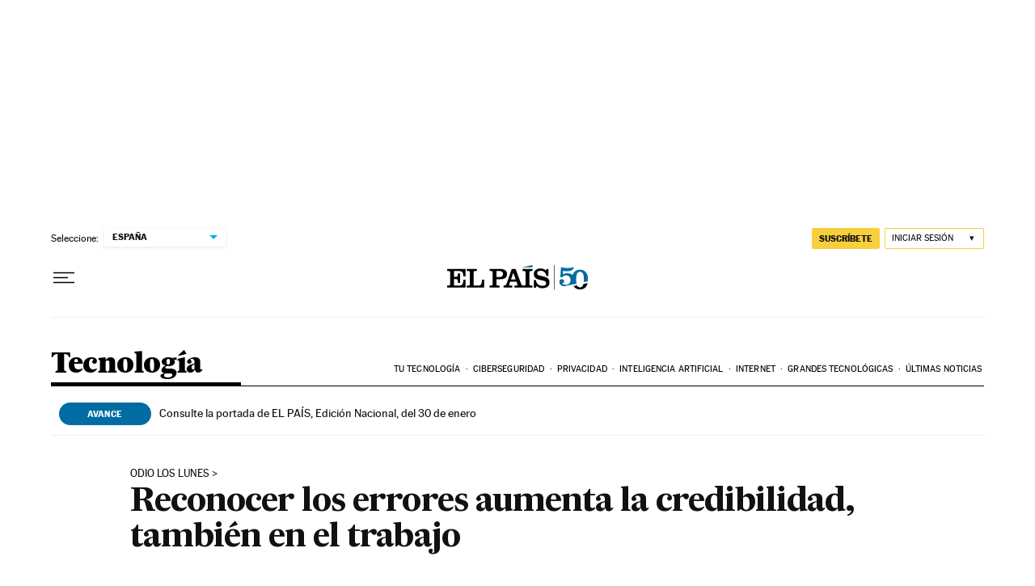

--- FILE ---
content_type: application/javascript; charset=utf-8
request_url: https://fundingchoicesmessages.google.com/f/AGSKWxXO2mNHmIYTGViwktDmeibykgNaIIqPQ2hpjHiD9Z0GFyLcBzFKbMb55Urp0vWGqeUYn1JARBoyKbOCS_RMaUz1lRuZhDHvvaw94tUgBshLGdqVH0ju-Gwi-ZZGLfr02M8lvoVPrKo8heY_5YTe7UQLS6oDaHVJJzuuzknsm_2JTSkJ_i8YlnQ9vnyY/__ad_number=/advertsquare._ads_multi..ga/ads./adcast01_
body_size: -1285
content:
window['f62e79e1-ec6e-4358-ad2d-efd0865e55bd'] = true;